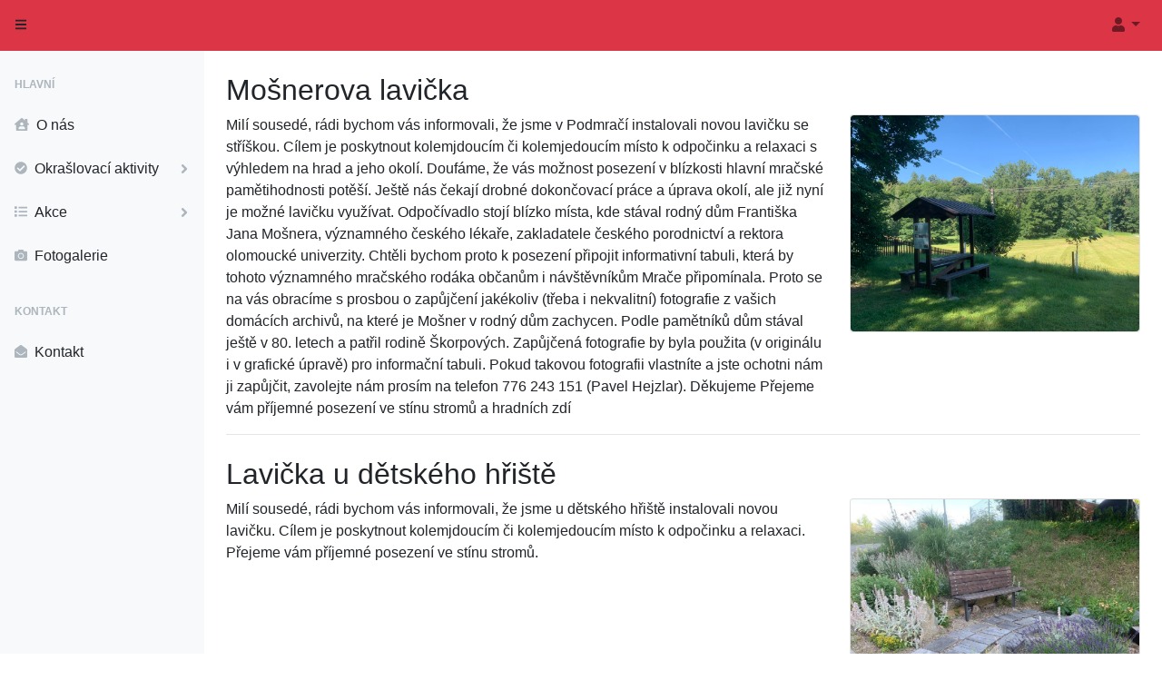

--- FILE ---
content_type: text/html; charset=utf-8
request_url: https://www.mracos.eu/beautification.html?beautyid=1
body_size: 2831
content:
<!DOCTYPE html>
<html lang="en">
	<head>
		<meta charset="utf-8" />
		<meta http-equiv="X-UA-Compatible" content="IE=edge" />
		<meta name="viewport" content="width=device-width, initial-scale=1, shrink-to-fit=no" />
		<meta name="description" content="" />
		<meta name="author" content="" />
		<title>Okrašlovací aktivity</title>

		<link rel="stylesheet" href="/static/css/styles.css" type="text/css">
		<link rel="stylesheet" href="/static/css/dataTables.bootstrap4.min.css" type="text/css">

		<script src="/static/js/jquery.min.js"></script>
		<script src="/static/js/all.min.js"></script>

		


	</head>
	<body class="sb-nav-fixed">
		<nav class="sb-topnav navbar navbar-expand navbar-light bg-danger">
			<button class="btn btn-link btn-sm order-1 order-lg-0 ml-2" id="sidebarToggle" href="#"><i class="fas fa-bars"></i></button>
			<a class="navbar-brand ml-auto mr-0 mr-md-3 my-2 my-md-0"></a>
			<ul class="navbar-nav ml-auto ml-md-0">
				<li class="nav-item dropdown">
					<a class="nav-link dropdown-toggle" id="userDropdown" href="#" role="button" data-toggle="dropdown" aria-haspopup="true" aria-expanded="false"><i class="fas fa-user fa-fw"></i></a>
					<div class="dropdown-menu dropdown-menu-right" aria-labelledby="userDropdown">
						
						
							<a class="dropdown-item" href="/login.html">Přihlásit</a>
						
					</div>
				</li>
			</ul>
		</nav>
		<div id="layoutSidenav">
			<div id="layoutSidenav_nav">
				<nav class="sb-sidenav accordion sb-sidenav-light" id="sidenavAccordion" style="display1: none;">
					<div class="sb-sidenav-menu">
						<div class="nav">
							<div class="sb-sidenav-menu-heading">Hlavní</div>
							<a class="nav-link" href="/index.html">
								<div class="sb-nav-link-icon"><i class="fas fa-house-user"></i></div>
								O nás
							</a>
							<a class="nav-link collapsed" href="#" data-toggle="collapse" data-target="#collapseActivities" aria-expanded="false" aria-controls="collapseActivities">
								<div class="sb-nav-link-icon"><i class="fas fa-check-circle"></i></div>
								Okrašlovací aktivity
								<div class="sb-sidenav-collapse-arrow"><i class="fas fa-angle-down"></i></div>
							</a>
							<div class="collapse" id="collapseActivities" aria-labelledby="headingOne" data-parent="#sidenavAccordion">
								<nav class="sb-sidenav-menu-nested nav">
									<a class="nav-link" href="/beautification.html?beautyid=1">Lavičky</a>
									<a class="nav-link" href="/beautification.html?beautyid=2">Sázení stromů</a>
								</nav>
							</div>
							<a class="nav-link collapsed" href="#" data-toggle="collapse" data-target="#collapseActions" aria-expanded="false" aria-controls="collapseActions">
								<div class="sb-nav-link-icon"><i class="fas fa-list"></i></div>
								Akce
								<div class="sb-sidenav-collapse-arrow"><i class="fas fa-angle-down"></i></div>
							</a>
							<div class="collapse" id="collapseActions" aria-labelledby="headingOne" data-parent="#sidenavAccordion">
								<nav class="sb-sidenav-menu-nested nav">
									<a class="nav-link" href="/activity/actions.html?past=false">Budoucí</a>
									<a class="nav-link" href="/activity/actions.html?past=true">Uplynulé</a>
								</nav>
							</div>
							<a class="nav-link" href="/activity/photogallery.html">
								<div class="sb-nav-link-icon"><i class="fas fa-camera"></i></div>
								Fotogalerie
							</a>
							<div class="sb-sidenav-menu-heading">Kontakt</div>
							<a class="nav-link" href="/contact.html">
								<div class="sb-nav-link-icon"><i class="fas fa-envelope-open"></i></div>
								Kontakt
							</a>
						</div>
					</div>
				</nav>
			</div>
			<div id="layoutSidenav_content">
				
	<main>
		<div class="container-fluid">
			
				
			

			
			<h2 class="mt-4">Mošnerova lavička</h2>
			<div class="row">
				<div class="col-xl-8 col-md-8">
					
Milí sousedé,
rádi bychom vás informovali, že jsme v Podmračí instalovali novou lavičku se stříškou. Cílem je poskytnout kolemjdoucím či kolemjedoucím místo k odpočinku a relaxaci
s výhledem na hrad a jeho okolí. Doufáme, že vás možnost posezení v blízkosti hlavní mračské pamětihodnosti potěší. Ještě nás čekají drobné dokončovací práce a úprava okolí,
ale již nyní je možné lavičku využívat. Odpočívadlo stojí blízko místa, kde stával rodný dům Františka Jana Mošnera, významného českého lékaře, zakladatele českého porodnictví a rektora
olomoucké univerzity. Chtěli bychom proto k posezení připojit informativní tabuli, která by tohoto významného mračského rodáka občanům i návštěvníkům Mrače připomínala. Proto se na vás obracíme
s prosbou o zapůjčení jakékoliv (třeba i nekvalitní) fotografie z vašich domácích archivů, na které je Mošner v rodný dům zachycen. Podle pamětníků dům stával ještě v 80. letech
a patřil rodině Škorpových. Zapůjčená fotografie by byla použita (v originálu i v grafické úpravě) pro informační tabuli. Pokud takovou fotografii vlastníte a jste ochotni nám ji
zapůjčit, zavolejte nám prosím na telefon 776 243 151 (Pavel Hejzlar). Děkujeme

Přejeme vám příjemné posezení ve stínu stromů a hradních zdí
        
				</div>
				<div class="col-xl-4 col-md-4">
					<div class="card mb-4">
						
						<img src="/static/files/beautification/lavickaMosnerova2.jpg" width="height" class="img-fluid rounded float-right" style="height: auto" alt="Responsive image">
						
					</div>
				</div>
			</div>
			<hr/>
			
			<h2 class="mt-4">Lavička u dětského hřiště</h2>
			<div class="row">
				<div class="col-xl-8 col-md-8">
					
Milí sousedé,
rádi bychom vás informovali, že jsme u dětského hřiště instalovali novou lavičku. Cílem je poskytnout kolemjdoucím či kolemjedoucím místo k odpočinku a relaxaci.

Přejeme vám příjemné posezení ve stínu stromů.
        
				</div>
				<div class="col-xl-4 col-md-4">
					<div class="card mb-4">
						
						<img src="/static/files/beautification/lavickaUHriste.jpg" width="height" class="img-fluid rounded float-right" style="height: auto" alt="Responsive image">
						
					</div>
				</div>
			</div>
			<hr/>
			
		</div>
	</main>

				<footer class="py-4 bg-light mt-auto">
					<div class="container-fluid">
						<div class="d-flex align-items-center justify-content-between small">
							<div class="text-muted">Copyright &copy; Mračos 2022</div>
							<div>
								<a href="/license.html">Informace</a>
							</div>
						</div>
					</div>
				</footer>
			</div>
		</div>

		<script src="/static/js/bootstrap.bundle.min.js"></script>

		<script type="text/javascript">
	    (function($) {
    		"use strict";

    		// Add active state to sidbar nav links
		    var path = window.location.href; // because the 'href' property of the DOM element is the absolute path
			$("#layoutSidenav_nav .sb-sidenav a.nav-link").each(function() {
				if (this.href === path) {
					$(this).addClass("active");
				}
			});

			$("#sidebarToggle").on("click", function(e) {
				e.preventDefault();
				$("body").toggleClass("sb-sidenav-toggled");
			});

			// $("body").toggleClass("sb-sidenav-toggled");
		})(jQuery); 
		</script>

		
</script>



	</body>
</html>